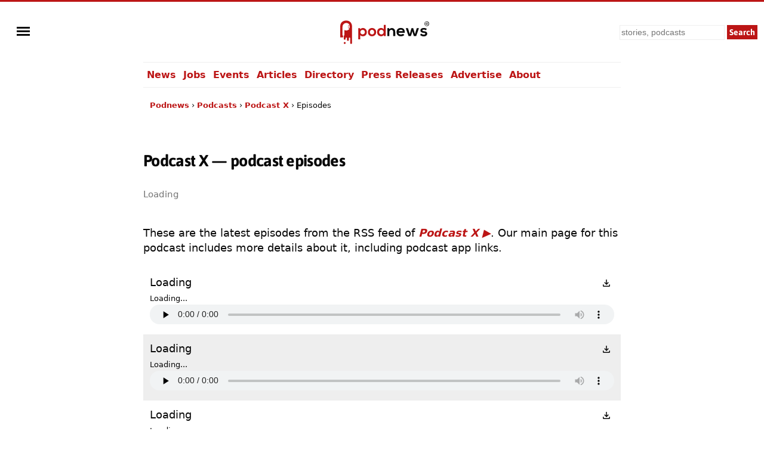

--- FILE ---
content_type: text/html; charset=UTF-8
request_url: https://podnews.net/podcast/ip7zv/episodes
body_size: 27574
content:
<!doctype html><html lang="en" prefix="og: https://ogp.me/ns#"><head><meta charset="utf-8"><meta name="viewport" content="width=device-width,minimum-scale=1,initial-scale=1"><link rel="preload" href="https://podnews.net/static/fonts/asap-v24-latin-700.woff2" as="font" type="font/woff2" crossorigin="anonymous">
<link rel="preload" href="https://podnews.net/static/fonts/asap-v24-latin-700italic.woff2" as="font" type="font/woff2" crossorigin="anonymous"><meta name="theme-color" content="#BC1515"><meta name="color-scheme" content="light dark"><link rel="manifest" href="/manifest.webmanifest"><title>Podcast X podcast episode list</title><link rel="alternate" type="application/rss+xml" title="Podcast" href="https://podnews.net/rss"><link rel="alternate" type="application/feed+json" title="JSON Feed" href="https://podnews.net/feed.json"><link rel="search" type="application/opensearchdescription+xml" href="https://podnews.net/opensearch.xml" title="Podnews"><link rel="canonical" href="https://podnews.net/podcast/ip7zv/episodes"><meta property="og:logo" content="https://podnews.net/static/_favicons/apple-icon.png"><meta name="lightning" content="lnurlp:jamescridland@strike.me"><meta property="og:type" content="website"><meta property="og:audio" content="https://op3.dev/e,pg=9b024349-ccf0-5f69-a609-6b82873eab3c/podnews.net/audio/podnewspromov2.mp3?_from=ogaudio"><meta property="og:audio:type" content="audio/mpeg"><meta property="og:url" content="https://podnews.net/podcast/ip7zv/episodes"><meta property="og:title" content="Podcast X podcast episode list"><meta property="twitter:title" content="Podcast X podcast episode list"><meta property="og:locale" content="en_AU"><meta name="description" content="Audio and website links for episodes from Podcast X."><meta property="og:description" content="Audio and website links for episodes from Podcast X."><meta property="twitter:description" content="Audio and website links for episodes from Podcast X."><meta property="og:publisher" content="https://www.facebook.com/podnews"><meta property="og:site_name" content="Podnews"><meta property="fb:admins" content="587711419"><meta property="fb:app_id" content="433275120381563"><meta name="twitter:site" content="@podnews"><meta name="twitter:creator" content="@podnews"><meta name="fediverse:site" content="@podnews@social.podnews.net"><meta property="og:image" content="https://i.podnews.network/r/t/600/1176763-4aee13a3.jpeg"><meta name="twitter:image" content="https://i.podnews.network/r/t/600/1176763-4aee13a3.jpeg"><meta property="og:image:alt" content="Podcast X podcast episode list"><meta name="twitter:image:alt" content="Podcast X podcast episode list"><meta name="twitter:card" content="summary"><meta property="og:image:width" content="600"><meta property="og:image:height" content="600"><link rel="icon" href="[data-uri]" type="image/svg+xml"><link rel="apple-touch-icon" type="image/png" href="https://podnews.net/static/_favicons/apple-icon.png"><meta name="publish_date" property="og:publish_date" content="2026-01-03T06:25:06+00:00"><meta name="published_time" property="og:published_time" content="2026-01-03T06:25:06+00:00"><script type="application/ld+json">
  {"@type":"Organization","name":"Podnews","url":"https:\/\/podnews.net","foundingDate":"2017","logo":{"@type":"ImageObject","url":"https:\/\/podnews.net\/uploads\/p500.png","width":500,"height":500},"founder":{"@type":"Person","name":"James Cridland","givenName":"James","familyName":"Cridland","url":"https:\/\/james.cridland.net","image":{"@type":"imageObject","url":"https:\/\/podnews.net\/uploads\/james-cridland-400x400.jpg","width":400,"height":400}},"contactPoint":{"@type":"ContactPoint","email":"updates@podnews.net","url":"https:\/\/podnews.net","contactType":"customer service"},"sameAs":["https:\/\/social.podnews.net\/@podnews","https:\/\/www.linkedin.com\/company\/podnews","https:\/\/x.com\/podnews"],"@context":"https:\/\/schema.org"}
  </script><style>

@font-face {font-family: 'Asap';font-style: normal;font-weight: 700;font-display: swap; src: local(''),url('https://podnews.net/static/fonts/asap-v24-latin-700.woff2') format('woff2');}
@font-face {font-family: 'Asap';font-style: italic;font-weight: 700;font-display: swap;src: local(''),url('https://podnews.net/static/fonts/asap-v24-latin-700italic.woff2') format('woff2');}

@media (prefers-reduced-motion: no-preference) {
	@view-transition {
		navigation: auto;
	}
}

:root{color-scheme:light dark;--podnews-back:#fff;--podnews-accent:#BC1515;--podnews-accent-visited:#BC1515;--podnews-text:#080808;--podnews-grey:#757575;--podnews-footer:#EEE}
@media (prefers-color-scheme: dark) {
:root{--podnews-back:#121212;--podnews-accent:#F13232;--podnews-accent-visited:#F13232;--podnews-text:#E2DED6;--podnews-grey:#AAA;--podnews-footer:#333}
.negimg{-webkit-filter:grayscale(1) invert(95%) brightness(125%);filter:grayscale(1) invert(95%) brightness(125%)}
}

html {scroll-behavior: smooth;hanging-punctuation: first allow-end last;}
body{margin:0;accent-color:var(--podnews-accent);border-top:3px solid var(--podnews-accent);font-family: system-ui, Helvetica, Arial, sans-serif;font-weight: 400;font-size:16px;-webkit-font-smoothing:antialiased;-moz-osx-font-smoothing: grayscale;background:var(--podnews-back);color:var(--podnews-text)}

#menu {justify-self:left;align-self:center;padding-left:11px;}

#sidebarMenu {
    height: 100%;
    display: block;
    position: fixed;
    left: 0; top: 0;
    padding-top:100px; width: 230px;
    transform: translateX(-250px);
    transition: transform 250ms ease-in-out;
    background-color: var(--podnews-back);
    box-shadow: 5px 0px 10px var(--podnews-footer);
    z-index:9;
}
.sidebarMenuInner{
    margin:0;
    padding:0;
}
.sidebarMenuInner li{
    list-style: none;
    padding: 0px;
    cursor: pointer;
}
.sidebarMenuInner li span{
    display: block;
}
.sidebarMenuInner li a{
    cursor: pointer;
    text-decoration: none;
}
input#openSidebarMenu {
    display:inline;visibility:hidden;
}
.sidebarIconToggle {
    transition: all 0.3s;
    cursor: pointer;
    position: absolute;
    width: 22px;
    z-index: 10;
}
.spinner {
    transition: all 0.3s;
    box-sizing: border-box;
    position: absolute;
    height: 3px;
    width: 100%;
    background-color: var(--podnews-text);
}
.horizontal {
    transition: all 0.3s;
    box-sizing: border-box;
    position: relative;
    float: left;
    margin-top: 3px;
}
.diagonal.part-1 {
    position: relative;
    transition: all 0.3s;
    box-sizing: border-box;
    float: left;
}
.diagonal.part-2 {
    transition: all 0.3s;
    box-sizing: border-box;
    position: relative;
    float: left;
    margin-top: 3px;
}
input#openSidebarMenu:checked ~ .sidebarIconToggle > .horizontal {
    transition: all 0.3s;
    box-sizing: border-box;
    opacity: 0;
}
input#openSidebarMenu:checked ~ .sidebarIconToggle > .diagonal.part-1 {
    transition: all 0.3s;
    box-sizing: border-box;
    transform: rotate(135deg);
    margin-top: 8px;
}
input#openSidebarMenu:checked ~ .sidebarIconToggle > .diagonal.part-2 {
    transition: all 0.3s;
    box-sizing: border-box;
    transform: rotate(-135deg);
    margin-top: -9px;
}
input#openSidebarMenu:checked ~ div#sidebarMenu {
  transform: translateX(0);
}
input#openSidebarMenu:checked ~ .sidebarIconToggle {
  position: fixed;
}

article{line-height:1.4;text-wrap:pretty;}

h1,h2,h3 {font-family:Asap,system-ui,Helvetica,Arial,sans-serif;font-weight:700;letter-spacing:-0.025em;}
h1{font-size:1.5em;line-height:1.5em;margin-bottom:0.5em;}
h2{font-size:1.4em;margin-top:1.4em;}
h3{font-size:1.2em;margin-top:1.2em;}

p,li{margin-block-start:22px;margin-block-end:22px;max-width:75ch;}
audio{height:33px;}
ul{list-style-type:"»";padding-left:0}
ul > li{margin-left:11px;padding-left:6px;scroll-margin-top: 66px;}
ul > li:target {padding:11px;border:2px var(--podnews-accent) solid;list-style-type:none;}
ul > li::marker{color:var(--podnews-accent)}
ul > li > p{display:inline}

sup{font-size:.83em;vertical-align:super;line-height:0;color:var(--podnews-grey)}
footer,main,.sharebuttons{padding:22px;clear:both}
header,main,footer div.container{max-width:800px;margin:auto}
footer{background-color:var(--podnews-footer);clear:both;font-size:small;line-height:1.6em;min-height:120px;text-wrap:pretty;}
section{clear:both}
/* section.break{border-top:1px solid var(--podnews-footer);margin-top:22px} */
section.belowfold{content-visibility:auto;contain-intrinsic-size:1000px}
hr{border:1px solid var(--podnews-footer);margin-top:22px}
span:focus{outline:none}
:focus-visible{outline: auto 1px var(--podnews-accent);outline-offset:2px;}
nav {max-width:800px;margin:auto;}
nav#mainmenu {;border-top:1px solid var(--podnews-footer);border-bottom:1px solid var(--podnews-footer);}

nav#mainmenu ul {display:flex;margin:0;list-style-type: none;}
nav#mainmenu li {padding:11px 0px;margin:0;white-space:nowrap;}
nav#mainmenu li.selected {padding-bottom:9px;border-bottom:2px solid var(--podnews-accent);font-weight:600;}
nav#mainmenu li a,nav#mainmenu li a:visited {padding:11px 6px;}
nav#mainmenu li a:hover {background:var(--podnews-footer);text-decoration:none;}

aside#titlesponsor{max-width:778px;padding:0 11px;margin:22px auto;display:grid;grid-template-columns:75px auto;column-gap:22px;align-items:center;}
aside.classifieds{max-width:500px;background:var(--podnews-footer);padding:22px;margin:0 auto}
aside.classifieds p:last-child{margin:0}
aside.sectionsponsor{margin:22px auto;display:grid;grid-template-columns:75px auto;column-gap:11px;align-items:center;}

.shadow{filter: drop-shadow(1px 1px 2px var(--podnews-grey))}
div.artblock{margin:11px auto;display:grid;grid-template-columns:75px auto;column-gap:11px;}
label.hide{clip:rect(1px,1px,1px,1px);clip-path:inset(50%);height:1px;width:1px;margin:-1px;overflow:hidden;padding:0;position:absolute}
#bylineinfo{height:22px;padding-bottom:22px;color:var(--podnews-grey)}
::placeholder{color:var(--podnews-grey)}
textarea{width:100%;height:120px;font-size:16px;color:var(--podnews-text);background-color:var(--podnews-back)}
details summary {padding-left: 2px;}
details[open] summary {text-decoration: auto;color: inherit;}
.linktext{cursor: pointer;}
a:link,.linktext{text-decoration:none;color:var(--podnews-accent);font-weight:700}
a:hover,.linktext:hover{text-decoration:underline}
a:visited{color:var(--podnews-accent-visited)}
cite:after{content:' ▶'}
pre code,code{font-family:Menlo,Consolas,Monaco,Liberation Mono,Lucida Console,monospace;background-color:var(--podnews-footer);font-size:0.9em;}
pre code,code.language-php{display:block;padding:11px;white-space: pre-wrap;}
.small-icon{width:1em;height:1em;vertical-align:middle;margin-block-start: calc(1ex - 1cap);margin-right:.2em}

.column{float:left}
.third{padding-left:4%;width:30%}
.twothirds{width:66%;vertical-align:middle}
.row{padding-top:20px}
.row:after{content:"";display:table;clear:both}
.shares{width:18px;height:18px;margin:2px 5px 2px 0;border:none}
.mTop{margin-top:33px}
.center{text-align:center}
.button,.button:link,.button:hover,.button:visited,input[type="submit"]{background:var(--podnews-accent);font-family:Asap,system-ui,Helvetica,Arial,sans-serif;border:none;color:#fff;padding:11px;text-align:center;text-decoration:none;display:inline-block}
input:not([type="radio"]):not([type="checkbox"]){-webkit-appearance:none;border-radius:0}
.right{float:right}
.sponsor{border:none;margin:11px}
input,select{font-size:14px;line-height:19px;padding:2px;margin:2px;background-color:var(--podnews-back);color:var(--podnews-text);box-sizing:border-box;border:1px solid var(--podnews-footer)}
fieldset{border:none;padding:0}
.subscribe input{box-sizing:border-box;width:100%;height:44px;padding:5px;margin:0 0 11px;font-size:22px}
.subscribe input[type="submit"]{margin:0}
fieldset h1{font-size:160%}
blockquote{background:var(--podnews-footer);border-left:11px solid var(--podnews-grey);margin:11px;padding:0 11px}
blockquote>p:first-child:before{color:var(--podnews-grey);content:open-quote;font-size:4em;line-height:0;margin-right:.25em;vertical-align:-.4em}
table.chart{border-spacing:0;font-variant-numeric: tabular-nums;}
table.chart td{padding:5px}
table.chart td.nums{text-align:right;}
table.chart tr:nth-child(even){background:var(--podnews-footer)}
figure{margin:0}
figcaption{font-size:.7em;font-weight:300;text-align:right;position:relative;top:-2em;color:var(--podnews-back);text-shadow: 1px 1px 1px var(--podnews-grey), -1px -1px 1px var(--podnews-grey), 1px -1px 1px var(--podnews-grey), -1px 1px 1px var(--podnews-grey);}
figcaption a:any-link{color:var(--podnews-back);font-weight:300;text-decoration:none}
.fullwidth{width:100vw;margin-left:-22px;margin-top:-22px;margin-right:-22px;max-width:840px}

.showmob{display:none;}
table.adcopy td{padding-bottom:11px}
#latest{display:flex;overflow-x:scroll;overflow-y:hidden;}
#latest .item{margin-right:11px;scroll-snap-align:start}
#latest img{width:143px;height:143px}
#latest::-webkit-scrollbar {
  display: none;
}

.tag {display:inline;line-height:1em;padding:2px;margin-right:6px;font-size:small;background-color:var(--podnews-footer);border-radius:2px;white-space: nowrap;}

.smallprint-with-icon {
  font-size:smaller;
  padding-left:1.2em;
  text-indent:-1.2em;
  margin: 0.5em 0em;
  color:var(--podnews-grey);
}

nav#breadcrumbs {max-width:778px;padding:0 11px;margin:22px auto;white-space:nowrap;}
#breadcrumbs ul {
  padding: 0;
  margin: 0;
  font-size: small;
text-overflow:ellipsis;overflow:hidden;
}
#breadcrumbs ul li {
  list-style: none;
  display: inline;
  margin:0;
  padding:0;
}
#breadcrumbs ul li::after {
  content: " › ";
}
#breadcrumbs ul li:last-child:after {
  content: "";
}
#breadcrumbs ul li:first-child {
  margin:0;
}

@media screen and (min-width: 840px) {
	article{font-size:18px;}
}

@media (max-width: 840px) {
header{grid-template-columns:55px 1fr 1fr}
#menu{padding-left: 5px;}
nav{padding-left:16px;}
#search input[type="search"]{height:38px;width:160px}
#search input[type="submit"]{visibility:hidden;display:none}
#search input[type="search"]{background-position:right center;background-repeat:no-repeat;background-image:url("data:image/svg+xml,%3Csvg xmlns='http://www.w3.org/2000/svg' width='18' height='18' viewBox='0 0 24 24'%3E%3Cpath fill='var(--podnews-text)' d='M15.5 14h-.79l-.28-.27C15.41 12.59 16 11.11 16 9.5 16 5.91 13.09 3 9.5 3S3 5.91 3 9.5 5.91 16 9.5 16c1.61 0 3.09-.59 4.23-1.57l.27.28v.79l5 4.99L20.49 19l-4.99-5zm-6 0C7.01 14 5 11.99 5 9.5S7.01 5 9.5 5 14 7.01 14 9.5 11.99 14 9.5 14z'/%3E%3Cpath d='M0 0h24v24H0z' fill='none'/%3E%3C/svg%3E")}
#search input[type="search"]:focus{background-image:none}
textarea{font-size:90%}
.third{width:100%;visibility:hidden;display:none}
.twothirds{width:100%}
.hidemob{visibility:hidden;display:none}
.showmob{display:inline;}
span.testimonial-text{min-height:auto}
nav {border-bottom:0px;}
nav ul{display:none;}
}
@media screen and (max-width: 375px) {
section#podcastheader{margin-left:0}
#search input[type="search"]{height:38px;width:120px}
.center{margin-left:-20px;margin-right:-20px}
#wordmark{padding-left:0}
}
@media print {
nav,footer,a.button.right,aside.previously,#pnsearch,section.belowfold,#signupinvite{display:none}
#menu {visibility:hidden;}
body {border:none;}
}div.chart:nth-child(even){background:var(--podnews-footer)}
  audio {width:100%;}
  .episodenotes{font-size:small;cursor:pointer;text-overflow:ellipsis;overflow:hidden;max-height:1.75em;}
  details{font-size:small;}
  details:first-of-type summary::marker,:is(::-webkit-details-marker) {
  content: "» ";
  color: var(--podnews-accent);
  font-weight: bold;
  cursor:pointer;
}
  details[open]:first-of-type summary::marker {
  content: "− ";
}
  summary{cursor:pointer;}
  .chip{font-size:small;font-weight:bold;margin-left:11px;}</style></head><body><img id="wow" style="float:left;" alt="" width="1" height="1" src=""><script>window.addEventListener('DOMContentLoaded', function() {
document.getElementById("wow").src="https://c.podnews.network/wow?"+Math.random()+"&u=https%3A%2F%2Fpodnews.net%2Fpodcast%2Fip7zv%2Fepisodes&type=pageview&ref="+encodeURI(document.referrer);});</script><noscript><img id="wow2" style="float:left;" alt="" width="1" height="1" src="https://c.podnews.network/wow?u=https%3A%2F%2Fpodnews.net%2Fpodcast%2Fip7zv%2Fepisodes&type=pageview&js=no"></noscript><div style="width:100%;height:100px;display:grid;grid-template-columns:1fr 1fr 1fr;grid-template-areas:'menu podnewslogo pnsearch';justify-items:center;">
  <div id="menu">

  <input type="checkbox" class="openSidebarMenu" id="openSidebarMenu">
  <label for="openSidebarMenu" class="sidebarIconToggle">
    <div class="spinner diagonal part-1"></div>
    <div class="spinner horizontal"></div>
    <div class="spinner diagonal part-2"></div>
  </label>

<div id="sidebarMenu">
  <ul class="sidebarMenuInner">
    <li><a href="/archive">News</a></li>
    <li><a href="/jobs">Jobs</a></li>
    <li><a href="/events">Events</a></li>
    <li><a href="/articles">Articles</a></li>
    <li><a href="/directory">Directory</a></li>
    <li><a href="/press-releases">Press Releases</a></li>
    <li><a href="/article/advertising">Advertise</a></li>
    <li><a href="/about">About</a></li>
    <li><a href="/privacy">Privacy</a></li>
    <li><a href="/accessibility">Accessibility</a></li>
    <li><a href="/contact-us">Contact Podnews</a></li>
  </ul>
</div>

  </div>
  <div id="podnewslogo" style="align-self:center;display:grid;grid-template-columns:40px auto;grid-template-areas:'pnicon pnword';">
  <a id="pnicon" aria-label="Podnews" href="/"><svg xmlns="http://www.w3.org/2000/svg" aria-label="Podnews" viewBox="60 90 10 270" height="45" width="40"><g clip-path="url(#clipPath70)" transform="matrix(1 0 0 -1 0 400)"><path fill="#fff" d="M20 114h80v150H20z"/><path d="M50 67a9.7 9.7 0 10.2-19.4A9.7 9.7 0 0050 67M100 211c0-2.9-2.3-5.2-5.2-5.2a5.2 5.2 0 00-5.2 5.2v20c0 2.9 2.3 5.2 5.2 5.2 2.9 0 5.2-2.4 5.2-5.2zm-35.8 71.9s-59.7 3.2-59.7-62.3V113.9H34v18.8h-5.9V221a38.1 38.1 0 0036.2 37.9h1.8c14.5 0 27.1-8.1 33.5-20.1a9.2 9.2 0 01-13.9-7.9V211a9.2 9.2 0 0113.9-7.9 38 38 0 00-53.1-14.6v-55.8h-5.8V99.4a9.5 9.5 0 019.5-9.5c5.2 0 9.4 4.2 9.4 9.4v6.1a6.6 6.6 0 006.7 6.7 6.8 6.8 0 006.8-6.7V88c0-2.6 1.1-4.9 2.8-6.7 1.7-1.7 4-2.8 6.6-2.8 5.2 0 9.4 4.2 9.4 9.4v17.4a6.6 6.6 0 006.7 6.7c2.8 0 5.3-1.7 6.2-4.2a7 7 0 00.5-2.5V57.2c0-2.6 1.1-4.9 2.8-6.7 1.7-1.7 4-2.8 6.6-2.8a9.5 9.5 0 019.4 9.5v160.5c0 69.6-59.7 65.2-59.7 65.2" fill="var(--podnews-accent)"/></g></svg></a><a id="pnword" style="padding-top:6px;" aria-label="Podnews" href="/"><svg aria-label="Podnews" height="30" width="119" viewBox="0 0 676 171" xmlns="http://www.w3.org/2000/svg"><rect fill="none" height="100%" width="100%"/><g stroke-width="0"><g fill="#1d1f24"><path d="M649.3 22.8h5c1.7 0 2.9-.4 3.8-1.1.8-.7 1.2-1.7 1.2-3.1 0-1.4-.4-2.4-1.2-3.1-.9-.7-2.1-1-3.8-1h-5zM659 33l-3.9-6.6h-5.8v6.6H645V10.7h9.3c3 0 5.2.7 6.8 2a7 7 0 012.3 5.7c0 1.8-.4 3.3-1.1 4.5a7 7 0 01-3.3 2.8l4.9 7.4H659" fill="var(--podnews-text)"/><path d="M654.5 4a18 18 0 100 35.9 18 18 0 000-35.9zm0 39.8a22 22 0 110-43.9 22 22 0 010 44M334.3 139.8v-39.6c0-11.5-6.3-20.2-18.2-20.2-11.5 0-19.4 9.7-19.4 21.2v38.6h-18.5V64.1h16.7l1.2 10.2A34 34 0 01321 63c17.8 0 32 13.3 32 37v39.8zM426.2 93.2c-1.2-9.8-9-14.7-19.6-14.7-10.2 0-18.5 4.9-21.2 14.7zM385 108.7c1.2 9.3 9.3 16 22.5 16 7 0 16-2.5 20.3-7l12 11.8c-8 8.3-21 12.3-32.6 12.3-26 0-41.5-16.1-41.5-40.3 0-23 15.6-39.6 40.1-39.6 25.3 0 41.1 15.6 38.2 46.8h-59M525 64l16.5 57 17.3-57h20.7l-26.3 76.1h-21.8l-7.8-22.4-6.8-25.3-6.7 25.3-7.9 22.4h-21.7l-26.6-76h20.9l17.3 56.8 16.4-56.8H525M644.7 84.3c-5.4-5-11.5-6.8-18.7-6.8-8.9 0-13.8 2.8-13.8 7.6 0 4.9 4.4 7.6 14.1 8.2 14.3 1 32.4 4.2 32.4 24.3 0 13.3-11 24.8-32.5 24.8-12 0-24-2-35-13.5l9.2-13.3c5.4 6 17.6 10.4 26 10.6 7.1.1 13.7-3.6 13.7-9 0-5.3-4.3-7.4-15-8-14.3-1.1-31.3-6.3-31.3-23.5 0-17.5 18-23.6 31.9-23.6 11.8 0 20.7 2.3 29.4 10l-10.4 12.2" fill="var(--podnews-text)"/></g><path d="M63.3 102c0-11.7-8-21.4-21.4-21.4-13.5 0-21.5 9.7-21.5 21.5a21 21 0 0021.5 21.5A21 21 0 0063.3 102zM0 171.5V64.2h17.5l1.2 10.4a30 30 0 0124.5-12C66.6 62.5 82 79.8 82 102c0 22-14 39.6-38.1 39.6-8 0-19.8-2.5-25.2-10.8v40.5H0M111 102c0 11.6 7 22.3 20.6 22.3 13.6 0 20.5-10.7 20.5-22.2 0-11.4-8-22.4-20.5-22.4-13.5 0-20.6 11-20.6 22.4zm60 0a37.7 37.7 0 01-39.4 39.5c-24.6 0-39.3-17.6-39.3-39.4 0-21.6 15-39.4 39.1-39.4S171 80.5 171 102M199 102c0 13.1 9.6 22.2 21.5 22.2 11.8 0 22-8.6 22-22.3 0-13.2-10.2-22-22-22-12 0-21.4 8.4-21.4 22zm63.4-69.4v107.2h-17.5l-1.2-10.4c-5.8 9-15.2 12-24.4 12-22.2 0-39-14.6-39-39.5 0-26 16.5-39.5 38.5-39.5 8 0 20.4 4.3 24.9 12V32.7h18.7" fill="var(--podnews-accent)"/></g></svg></a></div>

  <form id="pnsearch" style="align-self:center;justify-self:right;padding-right:11px;" method="get" action="https://podnews.net/search" target="_top"><label for="searchinput" class="hide">Search</label><input class="hidemob" id="searchinput" aria-label="search" type="search" placeholder="stories, podcasts" name="q" required /><input class="hidemob" aria-label="submit" type="submit" value="Search" style="height:24px;padding:2px 4px;margin:2px 0px 2px 2px;"><a class="showmob" href="/search" aria-label="Search"><svg xmlns="http://www.w3.org/2000/svg" height="32px" viewBox="0 -960 960 960" width="32px" fill="var(--podnews-text)"><path d="M784-120 532-372q-30 24-69 38t-83 14q-109 0-184.5-75.5T120-580q0-109 75.5-184.5T380-840q109 0 184.5 75.5T640-580q0 44-14 83t-38 69l252 252-56 56ZM380-400q75 0 127.5-52.5T560-580q0-75-52.5-127.5T380-760q-75 0-127.5 52.5T200-580q0 75 52.5 127.5T380-400Z"/></svg></a></form>

  </div><nav id="mainmenu"><ul><li><a href="/archive">News</a></li><li><a href="/jobs">Jobs</a></li><li><a href="/events">Events</a></li><li><a href="/articles">Articles</a></li><li><a href="/directory">Directory</a></li><li class="hidemob"><a href="/press-releases">Press Releases</a></li><li class="hidemob"><a href="/article/advertising">Advertise</a></li><li class="hidemob"><a href="/about">About</a></li></ul></nav><script type="application/ld+json">{"@context":"http:\/\/schema.org","@type":"BreadcrumbList","itemListElement":[{"@type":"ListItem","position":1,"item":"https:\/\/podnews.net\/","name":"Podnews"},{"@type":"ListItem","position":2,"item":"https:\/\/podnews.net\/podcasts","name":"Podcasts"},{"@type":"ListItem","position":3,"item":"https:\/\/podnews.net\/podcast\/ip7zv","name":"Podcast X"},{"@type":"ListItem","position":4,"name":"Episodes"}]}</script><nav id="breadcrumbs"><ul><li><a href="/">Podnews</a></li><li><a href="/podcasts">Podcasts</a></li><li><a href="/podcast/ip7zv">Podcast X</a></li><li>Episodes</li></ul></nav><main><article> 

<h1 id="podcast-title">Podcast X &mdash; podcast episodes</h1>

<p id="bylineinfo"><small>Loading</small></p>
<p id="info">These are the latest episodes from the RSS feed of <a href="/podcast/ip7zv"><cite>Podcast X</cite></a>. Our main page for this podcast includes more details about it, including podcast app links.</P>

<div id="results">
  <div class="chart" style="padding:11px;" style="width:100%;">
        <a target="_blank" rel="noopener">Loading</a><div class="right"><svg class="small-icon" xmlns="http://www.w3.org/2000/svg" viewBox="0 0 24 24" fill="var(--podnews-text)"><g><rect fill="none" height="24" width="24"/></g><g><path d="M18,15v3H6v-3H4v3c0,1.1,0.9,2,2,2h12c1.1,0,2-0.9,2-2v-3H18z M17,11l-1.41-1.41L13,12.17V4h-2v8.17L8.41,9.59L7,11l5,5 L17,11z"/></g></svg></div>
        <br><time style="font-size:small;">Loading...</time><br>
        <audio controls preload="none" src="https://podnews.net/audio/podnewspromov2.mp3"></audio>
</div>
<div class="chart" style="padding:11px;" style="width:100%;">
        <a target="_blank" rel="noopener">Loading</a><div class="right"><svg class="small-icon" xmlns="http://www.w3.org/2000/svg" viewBox="0 0 24 24" fill="var(--podnews-text)"><g><rect fill="none" height="24" width="24"/></g><g><path d="M18,15v3H6v-3H4v3c0,1.1,0.9,2,2,2h12c1.1,0,2-0.9,2-2v-3H18z M17,11l-1.41-1.41L13,12.17V4h-2v8.17L8.41,9.59L7,11l5,5 L17,11z"/></g></svg></div>
        <br><time style="font-size:small;">Loading...</time><br>
        <audio controls preload="none" src="https://podnews.net/audio/podnewspromov2.mp3"></audio>
</div>
<div class="chart" style="padding:11px;" style="width:100%;">
        <a target="_blank" rel="noopener">Loading</a><div class="right"><svg class="small-icon" xmlns="http://www.w3.org/2000/svg" viewBox="0 0 24 24" fill="var(--podnews-text)"><g><rect fill="none" height="24" width="24"/></g><g><path d="M18,15v3H6v-3H4v3c0,1.1,0.9,2,2,2h12c1.1,0,2-0.9,2-2v-3H18z M17,11l-1.41-1.41L13,12.17V4h-2v8.17L8.41,9.59L7,11l5,5 L17,11z"/></g></svg></div>
        <br><time style="font-size:small;">Loading...</time><br>
        <audio controls preload="none" src="https://podnews.net/audio/podnewspromov2.mp3"></audio>
</div><div class="chart" style="padding:11px;" style="width:100%;">
        <a target="_blank" rel="noopener">Loading</a><div class="right"><svg class="small-icon" xmlns="http://www.w3.org/2000/svg" viewBox="0 0 24 24" fill="var(--podnews-text)"><g><rect fill="none" height="24" width="24"/></g><g><path d="M18,15v3H6v-3H4v3c0,1.1,0.9,2,2,2h12c1.1,0,2-0.9,2-2v-3H18z M17,11l-1.41-1.41L13,12.17V4h-2v8.17L8.41,9.59L7,11l5,5 L17,11z"/></g></svg></div>
        <br><time style="font-size:small;">Loading...</time><br>
        <audio controls preload="none" src="https://podnews.net/audio/podnewspromov2.mp3"></audio>
 <div></div>
</div>
</div>

<script>

RSS_URL="https://www.spreaker.com/show/3265421/episodes/feed"
FALLBACK_URL="/api/fetchrss/ip7zv"
APPLE_ID="1445856409"

async function fetchRSS(url,fallback) {
  try {
    const response = await fetch(url);
    const result = await response.text();
    displayEpisodes(result,"RSS");
  } catch (error) {
    console.error("SADNESS:", error);
    const response = await fetch(fallback);
    const result = await response.text();
    console.log("Fallback success!");
    displayEpisodes(result,"PROXY");
  }
}

function displayEpisodes(result,type) {
  result = result.split("<private-rss").join("<rss");
  result = result.split("<podcast:").join("<podcast");
  result = result.split("</podcast:").join("</podcast");
  result = result.split("<itunes:").join("<itunes");
  result = result.split("</itunes:").join("</itunes");
  //Very kludgy, but essentially removing the colon from the podcastindex tags so this sees them

  data = new window.DOMParser().parseFromString(result, "text/xml")
  var html = ``;

  if(data.querySelector("lastBuildDate")) {
    lastBuildDate = new Date(Date.parse(data.querySelector("lastBuildDate").innerHTML));
    if (type=="PROXY") {description="This page";} else {description="RSS feed";}
    document.getElementById("bylineinfo").innerHTML=`<small>${description} updated <time datetime="${data.querySelector("lastBuildDate").innerHTML}">` + lastBuildDate.toLocaleString(undefined,{weekday: undefined, year: 'numeric', month: 'long', day: 'numeric', hour: 'numeric', minute: 'numeric',seconds:undefined, hour12:true, timeZoneName:'short'}) + `</time></small>`;
  } else {
    lastBuildDate = new Date();
    document.getElementById("bylineinfo").innerHTML=`<small>This page updated <time>` + lastBuildDate.toLocaleString(undefined,{weekday: undefined, year: 'numeric', month: 'long', day: 'numeric', hour: 'numeric', minute: 'numeric',seconds:undefined, hour12:true, timeZoneName:'short'}) + `</time></small>`;
  }

  if (type=="PROXY") {
    document.getElementById("info").innerHTML+='<BR><BR><small>This feed is unavailable to browsers: our cached copy of the RSS feed may be up to 24 hours out of date.</small>';
  }

  items = data.querySelectorAll("item");
  var i=0;

  // For itunestype==episodic, we reverse the order
  if (data.querySelector("itunestype")) {
    if (data.querySelector("itunestype").innerHTML.toLowerCase() == "serial") {
      var items = [].slice.call(items, 0).reverse();
      document.getElementById("info").innerHTML+='<BR><BR><small>This feed is "serial", and so runs oldest-to-newest in most podcast apps, as here.</small>';
    }
  }

  var defaultCreatorLocation="";
  var defaultCreatorLocationUrl="";
  var defaultCreatorLocationCountry="";

  locations=data.querySelectorAll("channel > podcastlocation"); //All the channel items
  locations.forEach(location => {
    if (location.getAttribute("rel")=="creator") {
      console.log(location);
        if (location.getAttribute("rel") == "creator") {
          if (location.getAttribute("country")) {
          defaultCreatorLocationCountry=location.getAttribute("country").toUpperCase();
          }
          if (location.getAttribute("osm")) {
          osmtypeinitial=location.getAttribute("osm").substring(0,1).toLowerCase();
          osmtype="";
          if (osmtypeinitial=="r") {osmtype="relation";}
          if (osmtypeinitial=="n") {osmtype="node";}
          if (osmtypeinitial=="w") {osmtype="way";}
          if(osmtype !== undefined) {
            if (location.innerHTML) {
              defaultCreatorLocation=location.innerHTML;
              defaultCreatorLocationUrl='https://openstreetmap.org/'+osmtype+'/'+location.getAttribute("osm").substring(1);
            }
          }
        }
      }
    }
  });

  items.forEach(item => {
    itemposted = new Date(Date.parse(item.querySelector("pubDate").innerHTML));
    i++;
    if (i<250) {
      eplink="";
      if (item.querySelector("link")) {
        eplink=item.querySelector("link").innerHTML.replace("<![CDATA[", "").replace("]]>", "")
      }

      const transcripts = item.querySelectorAll("podcasttranscript");
      thistranscript="";
      transcripts.forEach(transcript => {
        if (transcript.getAttribute("type")=="text/html") {
          thistranscript=`<span style="float:right;font-size:small;"><svg class="small-icon" width="48" height="48" viewBox="0 0 24 24"><path fill="var(--podnews-text)" d="M17,21L14.25,18L15.41,16.84L17,18.43L20.59,14.84L21.75,16.25M12.8,21H5C3.89,21 3,20.11 3,19V5C3,3.89 3.89,3 5,3H19C20.11,3 21,3.89 21,5V12.8C20.39,12.45 19.72,12.2 19,12.08V5H5V19H12.08C12.2,19.72 12.45,20.39 12.8,21M12,17H7V15H12M14.68,13H7V11H17V12.08C16.15,12.22 15.37,12.54 14.68,13M17,9H7V7H17" /></svg><a href="`+transcript.getAttribute("url")+`">Transcript</a></span>`;
        }
      })

      if (item.querySelector("enclosure")) {
        html += `
      <div class="chart" style="padding:11px;" style="width:100%;">`;

        if(eplink.length) {
          html += `<a href="${eplink}" target="_blank" rel="noopener">`;
        } else {
          html += `<strong>`;
        }

        if(item.querySelector("title")) {
          html += `${item.querySelector("title").innerHTML.replace("<![CDATA[", "").replace("]]>", "")}`;
        } else {
          html += `(no title)`;
        }

      if(eplink.length) {
          html += `</a>`;
        } else {
          html += `</strong>`;
        }

      //EXPLICIT
      if (item.querySelector("itunesexplicit")) {
      if (item.querySelector("itunesexplicit").innerHTML.toLowerCase()==="true" || item.querySelector("itunesexplicit").innerHTML.toLowerCase()==="yes") {
        html += '<span style="margin-left:11px;"><svg class="small-icon" xmlns="http://www.w3.org/2000/svg" width="24" height="24" viewBox="0 0 24 24"><path d="M0 0h24v24H0z" fill="none"/><path d="M19 3H5c-1.1 0-2 .9-2 2v14c0 1.1.9 2 2 2h14c1.1 0 2-.9 2-2V5c0-1.1-.9-2-2-2zm-4 6h-4v2h4v2h-4v2h4v2H9V7h6v2z" fill="var(--podnews-accent)"/></svg></span>';
      }
    }

      //SEASON AND EPISODE NUMBERS
      if (item.querySelector("itunesepisode")) {
        html += '<span class="chip">';
        if (item.querySelector("itunesseason")) {
          html += 'S'+item.querySelector("itunesseason").innerHTML+'&nbsp;';
        }
        html += 'E'+item.querySelector("itunesepisode").innerHTML+'</span>';
      }

      //TRAILER
      if (item.querySelector("itunesepisodeType")) {
        if (item.querySelector("itunesepisodeType").innerHTML.toLowerCase()==="trailer") {
          html += '<span class="chip">TRAILER</span>';
        }
      }

      html += `<div class="right">`;
      if(APPLE_ID) {
        html += `<a href="https://pod.link/`+APPLE_ID+`/episode/`+btoa(item.querySelector("guid").innerHTML).replace(/=+$/,'')+`"><svg class="small-icon" xmlns="http://www.w3.org/2000/svg" fill="none" viewBox="0 0 32 32"><path fill="#335FFF" d="M28.9 3.1C24.7-1 7.3-1 3 3.1 1.1 5.2 0 10.6 0 16s1 10.8 3.1 12.9c2.1 2 7.5 3.1 12.9 3.1s10.8-1 12.9-3.1c2-2.1 3.1-7.5 3.1-12.9S31 5.2 28.9 3.1Z"/><path stroke="#fff" stroke-width="2" d="M16 23v4M18.5 27h-5M20.8 20.7A5.7 5.7 0 0 1 16 23c-2 0-3.9-.9-4.8-2.3"/><path fill="#fff" d="M14.3 26.2c-.3-.3-1.3-.3-1.6 0l-.2.8c0 .3 0 .7.2.8l.8.2c.3 0 .7 0 .8-.2l.2-.8c0-.3 0-.7-.2-.8ZM19.3 26.2c-.3-.3-1.3-.3-1.6 0l-.2.8c0 .3 0 .7.2.8l.8.2c.3 0 .7 0 .8-.2l.2-.8c0-.3 0-.7-.2-.8ZM11.4 19.5c-.4 0-1.3.5-1.4.9 0 .1.1.5.3.7.2.3.4.6.6.6.2 0 .5 0 .8-.2l.5-.6c0-.2 0-.5-.2-.8-.2-.3-.4-.6-.6-.6ZM22 20.4c-.1-.4-1-1-1.4-.9-.2 0-.4.3-.6.6-.2.3-.3.6-.2.8l.5.6c.3.1.6.3.8.2.2 0 .4-.3.6-.6.2-.2.3-.6.3-.7Z"/><mask id="podlinka" width="8" height="11" x="12" y="10" maskUnits="userSpaceOnUse" style="mask-type:luminance"><path fill="#fff" d="M18 15.7c-1 .3-1.9.3-2 .3v-4l.7-.1c.2-.4.3-1 .3-1.8l-1-.1h-4v11h8v-6.9s-.6 1-2 1.6Z"/></mask><g mask="url(#podlinka)"><path stroke="#fff" stroke-width="2" d="M18.3 19c-.4.7-1.3 1-2.3 1-1 0-1.9-.3-2.3-1-.5-.6-.7-2-.7-3.5 0-1.4.2-2.9.7-3.5.4-.7 1.3-1 2.3-1 1 0 1.9.3 2.3 1 .5.6.7 2 .7 3.5 0 1.4-.2 2.9-.7 3.5Z"/></g><mask id="podlinkb" width="8" height="11" x="12" y="4" maskUnits="userSpaceOnUse" style="mask-type:luminance"><path fill="#fff" d="M14 9.3c1-.3 1.9-.3 2-.3v4l-.7.1A5 5 0 0 0 15 15l1 .1h4V4h-8v6.9s.6-1 2-1.6Z"/></mask><g mask="url(#podlinkb)"><path stroke="#fff" stroke-width="2" d="M13.7 6C14 5.3 15 5 16 5c1 0 1.9.3 2.3 1 .5.6.7 2 .7 3.5 0 1.4-.2 2.9-.7 3.5-.4.7-1.3 1-2.3 1-1 0-1.9-.3-2.3-1-.5-.6-.7-2-.7-3.5 0-1.4.2-2.9.7-3.5Z"/></g></svg></a> `;
      } else {
        html += `<a href="https://pod.link/`+btoa(RSS_URL).replace(/=+$/,'')+`/episode/`+btoa(item.querySelector("guid").innerHTML).replace(/=+$/,'')+`"><svg class="small-icon" xmlns="http://www.w3.org/2000/svg" fill="none" viewBox="0 0 32 32"><path fill="#335FFF" d="M28.9 3.1C24.7-1 7.3-1 3 3.1 1.1 5.2 0 10.6 0 16s1 10.8 3.1 12.9c2.1 2 7.5 3.1 12.9 3.1s10.8-1 12.9-3.1c2-2.1 3.1-7.5 3.1-12.9S31 5.2 28.9 3.1Z"/><path stroke="#fff" stroke-width="2" d="M16 23v4M18.5 27h-5M20.8 20.7A5.7 5.7 0 0 1 16 23c-2 0-3.9-.9-4.8-2.3"/><path fill="#fff" d="M14.3 26.2c-.3-.3-1.3-.3-1.6 0l-.2.8c0 .3 0 .7.2.8l.8.2c.3 0 .7 0 .8-.2l.2-.8c0-.3 0-.7-.2-.8ZM19.3 26.2c-.3-.3-1.3-.3-1.6 0l-.2.8c0 .3 0 .7.2.8l.8.2c.3 0 .7 0 .8-.2l.2-.8c0-.3 0-.7-.2-.8ZM11.4 19.5c-.4 0-1.3.5-1.4.9 0 .1.1.5.3.7.2.3.4.6.6.6.2 0 .5 0 .8-.2l.5-.6c0-.2 0-.5-.2-.8-.2-.3-.4-.6-.6-.6ZM22 20.4c-.1-.4-1-1-1.4-.9-.2 0-.4.3-.6.6-.2.3-.3.6-.2.8l.5.6c.3.1.6.3.8.2.2 0 .4-.3.6-.6.2-.2.3-.6.3-.7Z"/><mask id="podlinka" width="8" height="11" x="12" y="10" maskUnits="userSpaceOnUse" style="mask-type:luminance"><path fill="#fff" d="M18 15.7c-1 .3-1.9.3-2 .3v-4l.7-.1c.2-.4.3-1 .3-1.8l-1-.1h-4v11h8v-6.9s-.6 1-2 1.6Z"/></mask><g mask="url(#podlinka)"><path stroke="#fff" stroke-width="2" d="M18.3 19c-.4.7-1.3 1-2.3 1-1 0-1.9-.3-2.3-1-.5-.6-.7-2-.7-3.5 0-1.4.2-2.9.7-3.5.4-.7 1.3-1 2.3-1 1 0 1.9.3 2.3 1 .5.6.7 2 .7 3.5 0 1.4-.2 2.9-.7 3.5Z"/></g><mask id="podlinkb" width="8" height="11" x="12" y="4" maskUnits="userSpaceOnUse" style="mask-type:luminance"><path fill="#fff" d="M14 9.3c1-.3 1.9-.3 2-.3v4l-.7.1A5 5 0 0 0 15 15l1 .1h4V4h-8v6.9s.6-1 2-1.6Z"/></mask><g mask="url(#podlinkb)"><path stroke="#fff" stroke-width="2" d="M13.7 6C14 5.3 15 5 16 5c1 0 1.9.3 2.3 1 .5.6.7 2 .7 3.5 0 1.4-.2 2.9-.7 3.5-.4.7-1.3 1-2.3 1-1 0-1.9-.3-2.3-1-.5-.6-.7-2-.7-3.5 0-1.4.2-2.9.7-3.5Z"/></g></svg></a> `;
      }

      

      html += `<a href="${item.querySelector("enclosure").getAttribute("url")}"><svg class="small-icon" xmlns="http://www.w3.org/2000/svg" viewBox="0 0 24 24" fill="var(--podnews-text)"><g><rect fill="none" height="24" width="24"/></g><g><path d="M18,15v3H6v-3H4v3c0,1.1,0.9,2,2,2h12c1.1,0,2-0.9,2-2v-3H18z M17,11l-1.41-1.41L13,12.17V4h-2v8.17L8.41,9.59L7,11l5,5 L17,11z"/></g></svg></a></div>
      <br>`;

        if(item.querySelector("podcastlocation")) {
          if (item.querySelector("podcastlocation").getAttribute("rel") == "creator") {
          if (item.querySelector("podcastlocation").getAttribute("osm").toLowerCase) {
          osmtypeinitial=item.querySelector("podcastlocation").getAttribute("osm").substring(0,1).toLowerCase();
          osmtype="";
          if (osmtypeinitial=="r") {osmtype="relation";}
          if (osmtypeinitial=="n") {osmtype="node";}
          if (osmtypeinitial=="w") {osmtype="way";}
          /* https://www.openstreetmap.org/relation/11677792 */
          if(osmtype !== undefined) {
            html += '<div style="float:right;font-size:small;"><svg class="small-icon" xmlns="http://www.w3.org/2000/svg" height="24px" viewBox="0 -960 960 960" width="24px" fill="var(--podnews-text)"><path d="M480-360q56 0 101-27.5t71-72.5q-35-29-79-44.5T480-520q-49 0-93 15.5T308-460q26 45 71 72.5T480-360Zm0-200q33 0 56.5-23.5T560-640q0-33-23.5-56.5T480-720q-33 0-56.5 23.5T400-640q0 33 23.5 56.5T480-560Zm0 374q122-112 181-203.5T720-552q0-109-69.5-178.5T480-800q-101 0-170.5 69.5T240-552q0 71 59 162.5T480-186Zm0 106Q319-217 239.5-334.5T160-552q0-150 96.5-239T480-880q127 0 223.5 89T800-552q0 100-79.5 217.5T480-80Zm0-480Z"/></svg>Recorded in: ';
            if (item.querySelector("podcastlocation").getAttribute("country")) {
              html += '<img style="max-height:0.7em;width:1.4em;object-fit:contain;padding:0 .2em;" src="https://podnews.net/static/flags/'+item.querySelector("podcastlocation").getAttribute("country").toUpperCase()+'.svg">';
            }
            html += '<a href="https://openstreetmap.org/'+osmtype+'/'+item.querySelector("podcastlocation").getAttribute("osm").substring(1)+'">';
            if (item.querySelector("podcastlocation").innerHTML) {
              html += ''+item.querySelector("podcastlocation").innerHTML;
            } else {
              html += 'LOCATION';
            }
            html += '</a>';
            html += '</div>';
          }
        }
      }   
  } else if(defaultCreatorLocationUrl && defaultCreatorLocation) {
    html += '<div style="float:right;font-size:small;"><svg class="small-icon" xmlns="http://www.w3.org/2000/svg" height="24px" viewBox="0 -960 960 960" width="24px" fill="var(--podnews-text)"><path d="M480-360q56 0 101-27.5t71-72.5q-35-29-79-44.5T480-520q-49 0-93 15.5T308-460q26 45 71 72.5T480-360Zm0-200q33 0 56.5-23.5T560-640q0-33-23.5-56.5T480-720q-33 0-56.5 23.5T400-640q0 33 23.5 56.5T480-560Zm0 374q122-112 181-203.5T720-552q0-109-69.5-178.5T480-800q-101 0-170.5 69.5T240-552q0 71 59 162.5T480-186Zm0 106Q319-217 239.5-334.5T160-552q0-150 96.5-239T480-880q127 0 223.5 89T800-552q0 100-79.5 217.5T480-80Zm0-480Z"/></svg>Recorded in: ';
    if(defaultCreatorLocationCountry) {
      html += '<img style="max-height:0.7em;width:1.4em;object-fit:contain;padding:0 .2em;" src="https://podnews.net/static/flags/'+defaultCreatorLocationCountry+'.svg">';
    }
    html += '<a href="'+defaultCreatorLocationUrl+'">'+defaultCreatorLocation+'</a></div>';
  }

      html += `<time style="font-size:small;" datetime="${item.querySelector("pubDate").innerHTML}">Published ` + itemposted.toLocaleString(undefined,{weekday: undefined, year: 'numeric', month: 'short', day: 'numeric', hour: 'numeric', minute: 'numeric',seconds:undefined, hour12:true, timeZoneName:'short'}) + `</time>${thistranscript}<br>`;


      if(item.querySelector("description")) {
        if (item.querySelector("description").length>5) { 
      html += '<details><summary>';
      html += strip_tags(item.querySelector("description").innerHTML.replace("<![CDATA[", "").replace("]]>", "")).replace("<br>"," ").substring(0, 55)+'... ';
      html += '</summary>'+strip_tags(item.querySelector("description").innerHTML.replace("<![CDATA[", "").replace("]]>", ""))+'</details>';
        }
      }

      if (item.querySelector("enclosure").getAttribute("type")=="application/pdf") {

      html += `<a href="${item.querySelector("enclosure").getAttribute("url")}"><svg alt="pdf" class="small-icon" xmlns="http://www.w3.org/2000/svg" height="24px" viewBox="0 -960 960 960" width="24px"  fill="var(--podnews-text)"><path d="M360-460h40v-80h40q17 0 28.5-11.5T480-580v-40q0-17-11.5-28.5T440-660h-80v200Zm40-120v-40h40v40h-40Zm120 120h80q17 0 28.5-11.5T640-500v-120q0-17-11.5-28.5T600-660h-80v200Zm40-40v-120h40v120h-40Zm120 40h40v-80h40v-40h-40v-40h40v-40h-80v200ZM320-240q-33 0-56.5-23.5T240-320v-480q0-33 23.5-56.5T320-880h480q33 0 56.5 23.5T880-800v480q0 33-23.5 56.5T800-240H320Zm0-80h480v-480H320v480ZM160-80q-33 0-56.5-23.5T80-160v-560h80v560h560v80H160Zm160-720v480-480Z"/></svg>Read this PDF</a>`;

      } else {

      html += `<audio controls preload="none" src="${item.querySelector("enclosure").getAttribute("url")}"></audio>`;
}

html += `</div>`;

      }
    }
  });
  if (i>249) {
    html += `
    <div class="chart" style="padding:11px;" style="width:100%;">
    We are showing the first 250 episodes for this podcast. This podcast has ${i} episodes in total.
    </div>`;
  }

  if (items.length==0) {
    html=`<h3><svg class="small-icon" xmlns="http://www.w3.org/2000/svg" width="48" height="48" viewBox="0 0 24 24"><path d="M0 0h24v24H0z" fill="none"/><path d="M1 21h22L12 2 1 21zm12-3h-2v-2h2v2zm0-4h-2v-4h2v4z" fill="var(--podnews-accent)"/></svg>This podcast has no playable episodes</h3><P>The <a href="https://www.spreaker.com/show/3265421/episodes/feed">RSS feed</a> for this podcast contains no episodes. It will still appear in many podcast directories, including ours, but since nothing is playable, it may begin to disappear from many.</P>`;
  }

  document.getElementById("results").innerHTML=html;
  }


fetchRSS(RSS_URL,FALLBACK_URL);

function strip_tags(content) {
  var frag = document.createDocumentFragment();
  var innerEl = document.createElement('div');
  frag.appendChild(innerEl);
  innerEl.innerHTML = content;
  //Mark linebreaks as this character so it survives the transformation from HTML into text
  innerEl.innerHTML = innerEl.innerHTML.replace(/(?:\r\n|\r|\n)/g, '^^^^');
  innerEl.innerHTML = innerEl.innerHTML.replace(/<\/p>/g, '^^^^');
  innerEl.innerHTML = innerEl.innerHTML.replace(/\^\^\^\^\^\^\^\^/g, '^^^^'); //remove double line breaks
  return frag.firstChild.innerText.replace(/\^\^\^\^/g, '<br>');
}

</script>
<p class="smallprint-with-icon" id="privacy"><svg alt="privacy" class="small-icon" xmlns="http://www.w3.org/2000/svg" height="24px" viewBox="0 -960 960 960" width="24px" fill="var(--podnews-grey)"><path d="M440-280h80v-240h-80v240Zm40-320q17 0 28.5-11.5T520-640q0-17-11.5-28.5T480-680q-17 0-28.5 11.5T440-640q0 17 11.5 28.5T480-600Zm0 520q-139-35-229.5-159.5T160-516v-244l320-120 320 120v244q0 152-90.5 276.5T480-80Zm0-84q104-33 172-132t68-220v-189l-240-90-240 90v189q0 121 68 220t172 132Zm0-316Z"/></svg><B>Privacy:</B> Your browser requests the RSS feed directly to produce this page. If you play or download audio from here, your browser connects directly to the podcast&rsquo;s host to do that.</p></article><section class="break belowfold"><hr><h3 class="center">Get a global view on podcasting and on-demand with our daily news briefing</H3><div class="center"><a href="/" class="button">Subscribe to our daily newsletter by email, free</a></div></section></main><footer class="belowfold"><div class="container"><h2>Podcasts from the Podnews Network</h2><div style="display:grid;grid-template-columns: repeat(auto-fill,176px);"><div style="margin-right:22px;"><a href="/podcast/i8xe9"><svg class="shadow" xmlns="http://www.w3.org/2000/svg" width="99" height="99" viewbox="0 0 1000 1000"><path fill="#fff" d="M0 0h1000v1000H0z"/><defs transform="translate(171 262)"><clipPath id="a" clipPathUnits="userSpaceOnUse"><path d="M1280-793h5073v3660H1280V-793z"/></clipPath></defs><g clip-path="url(#a)" transform="matrix(.133 0 0 -.133 0 644)"><path fill="#af1d23" d="M3570 717a97 97 0 1 0 0-195 97 97 0 0 0 0 195m538 1431a52 52 0 1 0-105 0v200a52 52 0 0 0 105 0v-200zm-358 719s-597 32-597-624V1177h294v188h-59v883c0 18 2 35 4 53a382 382 0 0 0 376 326c145 0 271-81 335-201a92 92 0 0 1-139-79v-199a92 92 0 0 1 139-79 380 380 0 0 0-531-146v-558h-58v-333a94 94 0 0 1 94-94c52 0 94 42 94 94v61c0 9 1 18 5 25a67 67 0 0 0 129-25V919a94 94 0 0 1 188 0v174a67 67 0 1 0 134 0l1-480a94 94 0 0 1 188 0v1602c0 697-597 652-597 652"/><path fill="#1d1f24" d="M6150 322h38c12 0 21 3 27 8 7 5 10 13 10 24 0 10-3 18-10 23-6 5-15 7-27 7h-38v-62zm73-77-29 49h-44v-49h-32v167h70c21 0 38-5 50-15s18-24 18-42c0-14-3-25-9-34s-14-16-25-21l37-55h-36"/><path fill="#1d1f24" d="M6188 463a135 135 0 1 1 1-269 135 135 0 0 1-1 269zm0-299a165 165 0 1 0 1 329 165 165 0 0 0-1-329M3787-556v297c0 86-47 152-137 152-86 0-144-73-144-159v-290h-140V12h126l9-77c57 57 115 86 186 86 134 0 241-101 241-279v-298h-141m689 350c-9 74-66 110-147 110-76 0-138-36-159-110h306zm-308-116c9-70 70-121 169-121 52 0 120 20 152 53l90-89c-60-62-158-92-244-92-196 0-312 121-312 303 0 172 117 297 301 297 190 0 309-118 287-351h-443M5217 12l124-426 130 426h155l-197-570h-164l-58 168-51 190-51-190-58-168h-164L4685 12h156l130-426 123 426h123m898-151c-40 38-86 50-140 50-67 0-104-20-104-56 0-37 34-58 106-62 107-7 243-31 243-182 0-100-82-186-244-186-90 0-179 15-262 101l69 100c40-45 132-78 195-79 53-1 103 26 103 68 0 39-32 55-113 59-107 8-235 48-235 176 0 131 136 177 240 177 88 0 155-17 221-74l-79-92"/><path fill="#af1d23" d="M1755-273c0 89-60 161-161 161s-161-72-161-161c0-88 66-161 161-161s161 73 161 161zm-475-520V11h131l9-78c44 63 120 91 184 91 175 0 291-130 291-297 0-165-104-296-286-296-60 0-148 18-189 80v-304h-140m833 520c0-86 51-167 154-167 102 0 154 81 154 167 0 85-60 168-154 168-101 0-154-83-154-168zm449 0c0-163-111-295-295-295s-295 132-295 295c0 162 113 296 294 296 180 0 296-134 296-296m211 1c0-98 71-166 161-166 88 0 164 64 164 166 0 99-76 166-164 166-90 0-161-63-161-166zm475 520v-804h-131l-9 79c-44-68-114-91-183-91-167 0-292 110-292 296 0 196 123 297 288 297 60 0 153-32 187-91v314h140"/></g></svg><BR>Podnews Daily</a><BR>The latest news, updated every weekday</div><div><a href="/podcast/i5hv2"><img loading="lazy" class="shadow" alt="Podnews Weekly Review artwork" src="[data-uri]" width="99" height="99"><BR>Podnews Weekly Review</a><BR>News, opinion and interviews</div><div><a href="/podcast/i9zxv"><img width="99" height="99" class="shadow" src="[data-uri]"><BR>New Podcasts</a><BR>Discover your next favourite show</div></div><h2 style="clear:both;">About Podnews</h2><div class="right"><a aria-label="mastodon" rel="me" href="https://social.podnews.net/@podnews">
  <svg class="shares" viewBox="0 0 25.1 25" xml:space="preserve" xmlns:xlink="http://www.w3.org/1999/xlink" xmlns="http://www.w3.org/2000/svg"><g transform="translate(-217 -131.4)"><rect style="fill:var(--podnews-grey)" width="25" height="25" x="217.1" y="131.4" ry="3" rx="3"/><path style="fill:var(--podnews-footer);" d="M229 135.2v.5l.2 3.2-2.6-1.8-.4-.2-.6 1 .4.2 2.9 1.5-2.9 1.4-.4.2.6 1 .4-.2 2.6-1.8-.2 3.2v.5h1.2v-.5l-.2-3.2 2.6 1.8.5.2.5-1-.4-.2-2.8-1.4 2.8-1.5.4-.2-.5-1-.5.2-2.6 1.8.2-3.2v-.5zm-4.1 7.3v.5l.2 3.1-2.7-1.7-.4-.3-.6 1 .5.3 2.8 1.4-2.8 1.4-.5.2.6 1 .4-.2 2.7-1.8-.2 3.2v.5h1.1v-.5l-.2-3.2 2.7 1.8.4.2.6-1-.5-.2-2.8-1.4 2.8-1.4.5-.3-.6-1-.4.3-2.7 1.7.2-3.1v-.5zm8.3 0v.5l.2 3.1-2.6-1.7-.4-.3-.6 1 .4.3 2.8 1.4-2.8 1.4-.4.2.6 1 .4-.2 2.6-1.8-.2 3.2v.5h1.2v-.5l-.2-3.2 2.6 1.8.4.2.6-1-.4-.2-2.8-1.4 2.8-1.4.4-.3-.6-1-.4.3-2.6 1.7.2-3.1v-.5z"/></g></svg></a><a aria-label="facebook" rel="me" href="https://www.facebook.com/podnews"><svg class="shares" xmlns="http://www.w3.org/2000/svg" viewBox="0 0 267 267"><rect width="267" height="267" fill="var(--podnews-grey)" ry="49.1"/><path d="M182 262V162h33l5-39h-39V99c0-11 3-19 19-19h21V45l-30-2c-30 0-50 18-50 51v29h-34v39h34v100h41z" fill="var(--podnews-footer)"/></svg></a><a aria-label="linkedin" rel="me" href="https://www.linkedin.com/company/podnews"><svg class="shares" xmlns="http://www.w3.org/2000/svg" viewBox="0 0 32 32"><rect width="32" height="32" fill="var(--podnews-grey)" ry="5"/><path fill="var(--podnews-footer)" d="M7 11h4v14H7zM20 11c-3 0-3 1-3 2v-2h-4v14h4v-8c0-1 1-2 2-2s2 1 2 2v8h4v-7c0-4-1-7-5-7z"/><circle cx="9" cy="8" r="2" fill="var(--podnews-footer)"/></svg></a><a aria-label="youtube" rel="me" href="https://www.youtube.com/@podnews"><svg viewBox="0 0 300 300" class="shares" xmlns="http://www.w3.org/2000/svg"><rect width="300" height="300" fill="var(--podnews-grey)" ry="49.1"/><path fill="var(--podnews-footer)" d="M150 79s-63 0-79 4c-9 3-16 10-18 18-4 16-4 49-4 49s0 33 4 49c2 8 9 15 18 18 16 4 79 4 79 4s63 0 79-4c9-3 16-9 18-18 4-16 4-49 4-49s0-33-4-49c-2-8-9-15-18-17-16-5-79-5-79-5zm-20 41l52 30-52 30v-60z"/></svg></a><a aria-label="json" href="/feed.json"><svg class="shares" viewBox="0 0 140 140" xmlns="http://www.w3.org/2000/svg"><g fill="none" fill-rule="evenodd"><rect width="140" height="140" fill="var(--podnews-grey)" ry="25"/><path d="M47 103c6-6 10-6 17 1l11 12c12 11 23 11 36-2l4-4-9-9-2 2c-7 8-12 8-19 1L72 91c-7-7-14-8-20-2l-1-2c5-6 4-12-2-19L37 56c-7-7-7-12 1-19l2-2-9-9-4 4c-13 13-13 24-2 35l10 10c7 7 7 11 1 17a8 8 0 0011 11z"  fill="var(--podnews-footer)"/><g transform="rotate(-45 112 -40)" fill="var(--podnews-footer)"><circle cx="7.5" cy="7.5" r="7.5"/><circle cx="32.5" cy="7.5" r="7.5"/><circle cx="57.5" cy="7.5" r="7.5"/></g></g></svg></a><a rel="me" aria-label="rss" href="/rss"><svg class="shares" xmlns="http://www.w3.org/2000/svg" viewBox="0 0 8 8" width="256" height="256"><rect width="8" height="8" rx="1" fill="var(--podnews-grey)"/><circle cx="2" cy="6" r="1" fill="var(--podnews-footer)"/><path d="M1 4a3 3 0 013 3h1a4 4 0 00-4-4z"  fill="var(--podnews-footer)"/><path d="M1 2a5 5 0 015 5h1a6 6 0 00-6-6z" fill="var(--podnews-footer)"/></svg></a></div><a href="/archive">News</a> &middot; <a href="/jobs">Jobs</a> &middot; <a href="/events">Events</a> &middot; <a href="/articles">Articles</a> &middot; <a href="/directory">Directory</a> <span class="hidemob"> &middot; <a href="/press-releases">Press Releases</a> &middot; <a href="/article/advertising">Advertise</a></span> &middot; <a href="/about">About</a><BR><a href="https://podnews.net/privacy">Privacy</a> &middot; <a href="https://podnews.net/accessibility">Accessibility</a> &middot; <a href="/contact-us">Contact Podnews</a> &middot; &copy; 2017-2026 Podnews LLC<br><script>document.cookie = '_buzzsprout_session=; Max-Age=0; path=/; domain=' + location.host;</script><a aria-label="Ignore this link, which is to catch bots" href="https://go.podnews.net/miscreant.php"></a></div></footer></body></html>